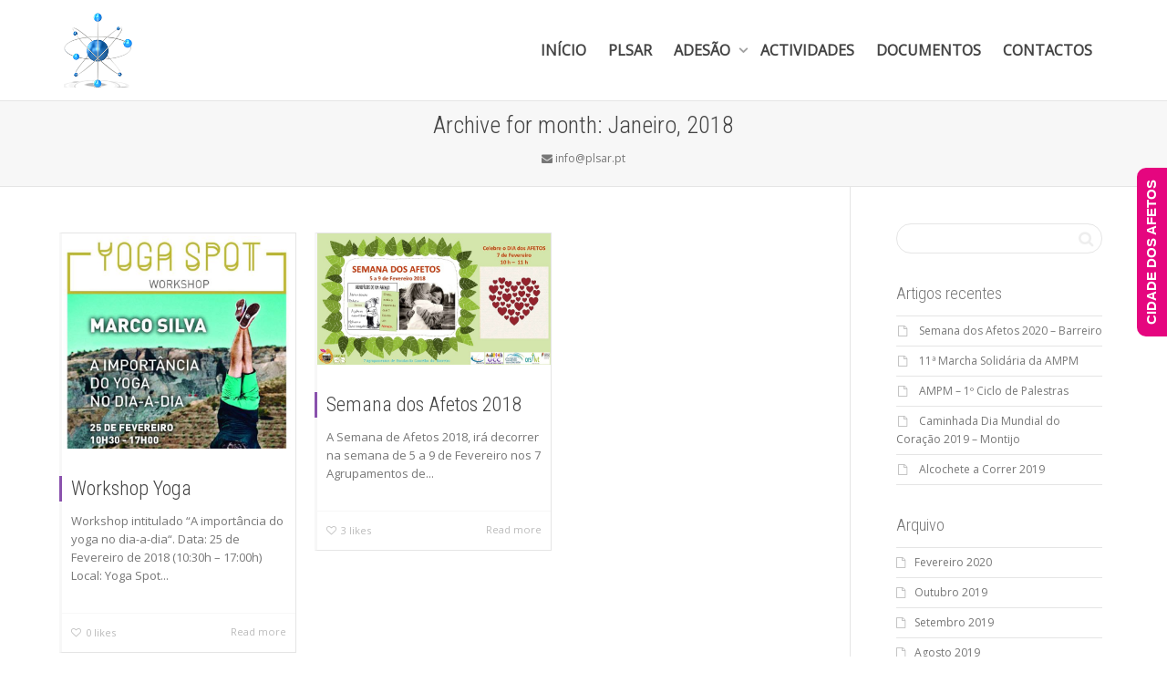

--- FILE ---
content_type: text/html; charset=UTF-8
request_url: http://www.plsar.pt/2018/01/
body_size: 10659
content:
<!DOCTYPE html>
<!--[if lt IE 7]>
<html class="no-js lt-ie9 lt-ie8 lt-ie7" lang="pt-PT"><![endif]-->
<!--[if IE 7]>
<html class="no-js lt-ie9 lt-ie8" lang="pt-PT"><![endif]-->
<!--[if IE 8]>
<html class="no-js lt-ie9" lang="pt-PT"><![endif]-->
<!--[if IE 9]>
<html class="no-js lt-ie10" lang="pt-PT"><![endif]-->
<!--[if gt IE 9]><!-->
<html class="no-js" lang="pt-PT">
<!--<![endif]-->
<head>
	<meta http-equiv="X-UA-Compatible" content="IE=9; IE=8; IE=7; IE=EDGE"/>
	<meta charset="UTF-8">
	<meta name="viewport" content="width=device-width, initial-scale=1.0">
	<link rel="profile" href="http://gmpg.org/xfn/11">
	<link rel="pingback" href="http://www.plsar.pt/xmlrpc.php">

	<!-- Fav and touch icons -->
					
	<!-- HTML5 shim, for IE6-8 support of HTML5 elements -->
	<!--[if lt IE 9]>
	<script src="http://www.plsar.pt/wp-content/themes/plsar/assets/js/html5shiv.js"></script>
	<![endif]-->

	<!--[if IE 7]>
	<link rel="stylesheet" href="http://www.plsar.pt/wp-content/themes/plsar/assets/css/fontello-ie7.css">
	<![endif]-->

	
	<title>Janeiro 2018 &#8211; PLSAR</title>
<meta name='robots' content='max-image-preview:large' />
<link rel='dns-prefetch' href='//fonts.googleapis.com' />
<link rel='dns-prefetch' href='//s.w.org' />
<link rel="alternate" type="application/rss+xml" title="PLSAR &raquo; Feed" href="http://www.plsar.pt/feed/" />
<link rel="alternate" type="application/rss+xml" title="PLSAR &raquo; Feed de comentários" href="http://www.plsar.pt/comments/feed/" />
<script type="text/javascript">
window._wpemojiSettings = {"baseUrl":"https:\/\/s.w.org\/images\/core\/emoji\/13.1.0\/72x72\/","ext":".png","svgUrl":"https:\/\/s.w.org\/images\/core\/emoji\/13.1.0\/svg\/","svgExt":".svg","source":{"concatemoji":"http:\/\/www.plsar.pt\/wp-includes\/js\/wp-emoji-release.min.js?ver=5.9.12"}};
/*! This file is auto-generated */
!function(e,a,t){var n,r,o,i=a.createElement("canvas"),p=i.getContext&&i.getContext("2d");function s(e,t){var a=String.fromCharCode;p.clearRect(0,0,i.width,i.height),p.fillText(a.apply(this,e),0,0);e=i.toDataURL();return p.clearRect(0,0,i.width,i.height),p.fillText(a.apply(this,t),0,0),e===i.toDataURL()}function c(e){var t=a.createElement("script");t.src=e,t.defer=t.type="text/javascript",a.getElementsByTagName("head")[0].appendChild(t)}for(o=Array("flag","emoji"),t.supports={everything:!0,everythingExceptFlag:!0},r=0;r<o.length;r++)t.supports[o[r]]=function(e){if(!p||!p.fillText)return!1;switch(p.textBaseline="top",p.font="600 32px Arial",e){case"flag":return s([127987,65039,8205,9895,65039],[127987,65039,8203,9895,65039])?!1:!s([55356,56826,55356,56819],[55356,56826,8203,55356,56819])&&!s([55356,57332,56128,56423,56128,56418,56128,56421,56128,56430,56128,56423,56128,56447],[55356,57332,8203,56128,56423,8203,56128,56418,8203,56128,56421,8203,56128,56430,8203,56128,56423,8203,56128,56447]);case"emoji":return!s([10084,65039,8205,55357,56613],[10084,65039,8203,55357,56613])}return!1}(o[r]),t.supports.everything=t.supports.everything&&t.supports[o[r]],"flag"!==o[r]&&(t.supports.everythingExceptFlag=t.supports.everythingExceptFlag&&t.supports[o[r]]);t.supports.everythingExceptFlag=t.supports.everythingExceptFlag&&!t.supports.flag,t.DOMReady=!1,t.readyCallback=function(){t.DOMReady=!0},t.supports.everything||(n=function(){t.readyCallback()},a.addEventListener?(a.addEventListener("DOMContentLoaded",n,!1),e.addEventListener("load",n,!1)):(e.attachEvent("onload",n),a.attachEvent("onreadystatechange",function(){"complete"===a.readyState&&t.readyCallback()})),(n=t.source||{}).concatemoji?c(n.concatemoji):n.wpemoji&&n.twemoji&&(c(n.twemoji),c(n.wpemoji)))}(window,document,window._wpemojiSettings);
</script>
<style type="text/css">
img.wp-smiley,
img.emoji {
	display: inline !important;
	border: none !important;
	box-shadow: none !important;
	height: 1em !important;
	width: 1em !important;
	margin: 0 0.07em !important;
	vertical-align: -0.1em !important;
	background: none !important;
	padding: 0 !important;
}
</style>
	<link rel='stylesheet' id='vc_extensions_cqbundle_adminicon-css'  href='http://www.plsar.pt/wp-content/plugins/vc-extensions-bundle/css/admin_icon.css?ver=5.9.12' type='text/css' media='all' />
<style id='global-styles-inline-css' type='text/css'>
body{--wp--preset--color--black: #000000;--wp--preset--color--cyan-bluish-gray: #abb8c3;--wp--preset--color--white: #ffffff;--wp--preset--color--pale-pink: #f78da7;--wp--preset--color--vivid-red: #cf2e2e;--wp--preset--color--luminous-vivid-orange: #ff6900;--wp--preset--color--luminous-vivid-amber: #fcb900;--wp--preset--color--light-green-cyan: #7bdcb5;--wp--preset--color--vivid-green-cyan: #00d084;--wp--preset--color--pale-cyan-blue: #8ed1fc;--wp--preset--color--vivid-cyan-blue: #0693e3;--wp--preset--color--vivid-purple: #9b51e0;--wp--preset--gradient--vivid-cyan-blue-to-vivid-purple: linear-gradient(135deg,rgba(6,147,227,1) 0%,rgb(155,81,224) 100%);--wp--preset--gradient--light-green-cyan-to-vivid-green-cyan: linear-gradient(135deg,rgb(122,220,180) 0%,rgb(0,208,130) 100%);--wp--preset--gradient--luminous-vivid-amber-to-luminous-vivid-orange: linear-gradient(135deg,rgba(252,185,0,1) 0%,rgba(255,105,0,1) 100%);--wp--preset--gradient--luminous-vivid-orange-to-vivid-red: linear-gradient(135deg,rgba(255,105,0,1) 0%,rgb(207,46,46) 100%);--wp--preset--gradient--very-light-gray-to-cyan-bluish-gray: linear-gradient(135deg,rgb(238,238,238) 0%,rgb(169,184,195) 100%);--wp--preset--gradient--cool-to-warm-spectrum: linear-gradient(135deg,rgb(74,234,220) 0%,rgb(151,120,209) 20%,rgb(207,42,186) 40%,rgb(238,44,130) 60%,rgb(251,105,98) 80%,rgb(254,248,76) 100%);--wp--preset--gradient--blush-light-purple: linear-gradient(135deg,rgb(255,206,236) 0%,rgb(152,150,240) 100%);--wp--preset--gradient--blush-bordeaux: linear-gradient(135deg,rgb(254,205,165) 0%,rgb(254,45,45) 50%,rgb(107,0,62) 100%);--wp--preset--gradient--luminous-dusk: linear-gradient(135deg,rgb(255,203,112) 0%,rgb(199,81,192) 50%,rgb(65,88,208) 100%);--wp--preset--gradient--pale-ocean: linear-gradient(135deg,rgb(255,245,203) 0%,rgb(182,227,212) 50%,rgb(51,167,181) 100%);--wp--preset--gradient--electric-grass: linear-gradient(135deg,rgb(202,248,128) 0%,rgb(113,206,126) 100%);--wp--preset--gradient--midnight: linear-gradient(135deg,rgb(2,3,129) 0%,rgb(40,116,252) 100%);--wp--preset--duotone--dark-grayscale: url('#wp-duotone-dark-grayscale');--wp--preset--duotone--grayscale: url('#wp-duotone-grayscale');--wp--preset--duotone--purple-yellow: url('#wp-duotone-purple-yellow');--wp--preset--duotone--blue-red: url('#wp-duotone-blue-red');--wp--preset--duotone--midnight: url('#wp-duotone-midnight');--wp--preset--duotone--magenta-yellow: url('#wp-duotone-magenta-yellow');--wp--preset--duotone--purple-green: url('#wp-duotone-purple-green');--wp--preset--duotone--blue-orange: url('#wp-duotone-blue-orange');--wp--preset--font-size--small: 13px;--wp--preset--font-size--medium: 20px;--wp--preset--font-size--large: 36px;--wp--preset--font-size--x-large: 42px;}.has-black-color{color: var(--wp--preset--color--black) !important;}.has-cyan-bluish-gray-color{color: var(--wp--preset--color--cyan-bluish-gray) !important;}.has-white-color{color: var(--wp--preset--color--white) !important;}.has-pale-pink-color{color: var(--wp--preset--color--pale-pink) !important;}.has-vivid-red-color{color: var(--wp--preset--color--vivid-red) !important;}.has-luminous-vivid-orange-color{color: var(--wp--preset--color--luminous-vivid-orange) !important;}.has-luminous-vivid-amber-color{color: var(--wp--preset--color--luminous-vivid-amber) !important;}.has-light-green-cyan-color{color: var(--wp--preset--color--light-green-cyan) !important;}.has-vivid-green-cyan-color{color: var(--wp--preset--color--vivid-green-cyan) !important;}.has-pale-cyan-blue-color{color: var(--wp--preset--color--pale-cyan-blue) !important;}.has-vivid-cyan-blue-color{color: var(--wp--preset--color--vivid-cyan-blue) !important;}.has-vivid-purple-color{color: var(--wp--preset--color--vivid-purple) !important;}.has-black-background-color{background-color: var(--wp--preset--color--black) !important;}.has-cyan-bluish-gray-background-color{background-color: var(--wp--preset--color--cyan-bluish-gray) !important;}.has-white-background-color{background-color: var(--wp--preset--color--white) !important;}.has-pale-pink-background-color{background-color: var(--wp--preset--color--pale-pink) !important;}.has-vivid-red-background-color{background-color: var(--wp--preset--color--vivid-red) !important;}.has-luminous-vivid-orange-background-color{background-color: var(--wp--preset--color--luminous-vivid-orange) !important;}.has-luminous-vivid-amber-background-color{background-color: var(--wp--preset--color--luminous-vivid-amber) !important;}.has-light-green-cyan-background-color{background-color: var(--wp--preset--color--light-green-cyan) !important;}.has-vivid-green-cyan-background-color{background-color: var(--wp--preset--color--vivid-green-cyan) !important;}.has-pale-cyan-blue-background-color{background-color: var(--wp--preset--color--pale-cyan-blue) !important;}.has-vivid-cyan-blue-background-color{background-color: var(--wp--preset--color--vivid-cyan-blue) !important;}.has-vivid-purple-background-color{background-color: var(--wp--preset--color--vivid-purple) !important;}.has-black-border-color{border-color: var(--wp--preset--color--black) !important;}.has-cyan-bluish-gray-border-color{border-color: var(--wp--preset--color--cyan-bluish-gray) !important;}.has-white-border-color{border-color: var(--wp--preset--color--white) !important;}.has-pale-pink-border-color{border-color: var(--wp--preset--color--pale-pink) !important;}.has-vivid-red-border-color{border-color: var(--wp--preset--color--vivid-red) !important;}.has-luminous-vivid-orange-border-color{border-color: var(--wp--preset--color--luminous-vivid-orange) !important;}.has-luminous-vivid-amber-border-color{border-color: var(--wp--preset--color--luminous-vivid-amber) !important;}.has-light-green-cyan-border-color{border-color: var(--wp--preset--color--light-green-cyan) !important;}.has-vivid-green-cyan-border-color{border-color: var(--wp--preset--color--vivid-green-cyan) !important;}.has-pale-cyan-blue-border-color{border-color: var(--wp--preset--color--pale-cyan-blue) !important;}.has-vivid-cyan-blue-border-color{border-color: var(--wp--preset--color--vivid-cyan-blue) !important;}.has-vivid-purple-border-color{border-color: var(--wp--preset--color--vivid-purple) !important;}.has-vivid-cyan-blue-to-vivid-purple-gradient-background{background: var(--wp--preset--gradient--vivid-cyan-blue-to-vivid-purple) !important;}.has-light-green-cyan-to-vivid-green-cyan-gradient-background{background: var(--wp--preset--gradient--light-green-cyan-to-vivid-green-cyan) !important;}.has-luminous-vivid-amber-to-luminous-vivid-orange-gradient-background{background: var(--wp--preset--gradient--luminous-vivid-amber-to-luminous-vivid-orange) !important;}.has-luminous-vivid-orange-to-vivid-red-gradient-background{background: var(--wp--preset--gradient--luminous-vivid-orange-to-vivid-red) !important;}.has-very-light-gray-to-cyan-bluish-gray-gradient-background{background: var(--wp--preset--gradient--very-light-gray-to-cyan-bluish-gray) !important;}.has-cool-to-warm-spectrum-gradient-background{background: var(--wp--preset--gradient--cool-to-warm-spectrum) !important;}.has-blush-light-purple-gradient-background{background: var(--wp--preset--gradient--blush-light-purple) !important;}.has-blush-bordeaux-gradient-background{background: var(--wp--preset--gradient--blush-bordeaux) !important;}.has-luminous-dusk-gradient-background{background: var(--wp--preset--gradient--luminous-dusk) !important;}.has-pale-ocean-gradient-background{background: var(--wp--preset--gradient--pale-ocean) !important;}.has-electric-grass-gradient-background{background: var(--wp--preset--gradient--electric-grass) !important;}.has-midnight-gradient-background{background: var(--wp--preset--gradient--midnight) !important;}.has-small-font-size{font-size: var(--wp--preset--font-size--small) !important;}.has-medium-font-size{font-size: var(--wp--preset--font-size--medium) !important;}.has-large-font-size{font-size: var(--wp--preset--font-size--large) !important;}.has-x-large-font-size{font-size: var(--wp--preset--font-size--x-large) !important;}
</style>
<link rel='stylesheet' id='contact-form-7-css'  href='http://www.plsar.pt/wp-content/plugins/contact-form-7/includes/css/styles.css?ver=5.5.2' type='text/css' media='all' />
<link rel='stylesheet' id='bootstrap-css'  href='http://www.plsar.pt/wp-content/themes/plsar/assets/css/bootstrap.min.css?ver=5.1.1' type='text/css' media='all' />
<link rel='stylesheet' id='kleo-app-css'  href='http://www.plsar.pt/wp-content/themes/plsar/assets/css/app.min.css?ver=5.1.1' type='text/css' media='all' />
<link rel='stylesheet' id='magnific-popup-css'  href='http://www.plsar.pt/wp-content/themes/plsar/assets/js/plugins/magnific-popup/magnific.css?ver=5.1.1' type='text/css' media='all' />
<link rel='stylesheet' id='kleo-fonts-css'  href='http://www.plsar.pt/wp-content/themes/plsar/assets/css/fontello.css?ver=5.1.1' type='text/css' media='all' />
<link rel='stylesheet' id='mediaelement-css'  href='http://www.plsar.pt/wp-includes/js/mediaelement/mediaelementplayer-legacy.min.css?ver=4.2.16' type='text/css' media='all' />
<link rel='stylesheet' id='kleo-google-fonts-css'  href='//fonts.googleapis.com/css?family=Roboto+Condensed%3A300%7COpen+Sans%3A400&#038;ver=5.9.12' type='text/css' media='all' />
<link rel='stylesheet' id='kleo-colors-css'  href='http://www.plsar.pt/wp-content/uploads/custom_styles/dynamic.css?ver=5.1.1.1646856043' type='text/css' media='all' />
<link rel='stylesheet' id='kleo-plugins-css'  href='http://www.plsar.pt/wp-content/themes/plsar/assets/css/plugins.min.css?ver=5.1.1' type='text/css' media='all' />
<script type='text/javascript' src='http://www.plsar.pt/wp-content/themes/plsar/assets/js/modernizr.custom.46504.js?ver=5.1.1' id='modernizr-js'></script>
<script type='text/javascript' src='http://www.plsar.pt/wp-includes/js/jquery/jquery.min.js?ver=3.6.0' id='jquery-core-js'></script>
<script type='text/javascript' src='http://www.plsar.pt/wp-includes/js/jquery/jquery-migrate.min.js?ver=3.3.2' id='jquery-migrate-js'></script>
<link rel="https://api.w.org/" href="http://www.plsar.pt/wp-json/" /><link rel="EditURI" type="application/rsd+xml" title="RSD" href="http://www.plsar.pt/xmlrpc.php?rsd" />
<link rel="wlwmanifest" type="application/wlwmanifest+xml" href="http://www.plsar.pt/wp-includes/wlwmanifest.xml" /> 
<meta name="generator" content="WordPress 5.9.12" />
    <meta name="mobile-web-app-capable" content="yes">
	    <script type="text/javascript">
        /*
		 prevent dom flickering for elements hidden with js
		 */
        "use strict";

        document.documentElement.className += ' js-active ';
        document.documentElement.className += 'ontouchstart' in document.documentElement ? ' kleo-mobile ' : ' kleo-desktop ';

        var prefix = ['-webkit-', '-o-', '-moz-', '-ms-', ""];
        for (var i in prefix) {
            if (prefix[i] + 'transform' in document.documentElement.style) document.documentElement.className += " kleo-transform ";
            break;
        }
    </script>
	<meta name="generator" content="Powered by WPBakery Page Builder - drag and drop page builder for WordPress."/>

<style type='text/css'>
/* START Styles Simple Side Tab v2.1.5 */
#rum_sst_tab {
    font-family:Verdana, sans-serif;
    top:150px;
    background-color:#e5067f;
    color:#FFFFFF;
    border-style:solid;
    border-width:0px;
}

#rum_sst_tab:hover {
    background-color: #A4A4A4;
}
.rum_sst_contents {
    position:fixed;
    margin:0;
    padding:6px 13px 8px 13px;
    text-decoration:none;
    text-align:center;
    font-size:15px;
    font-weight:bold;
    border-style:solid;
    display:block;
    z-index:100000;
}
.rum_sst_left {
    left:-2px;
    cursor: pointer;
    -webkit-transform-origin:0 0;
    -moz-transform-origin:0 0;
    -o-transform-origin:0 0;
    -ms-transform-origin:0 0;
    -webkit-transform:rotate(270deg);
    -moz-transform:rotate(270deg);
    -ms-transform:rotate(270deg);
    -o-transform:rotate(270deg);
    transform:rotate(270deg);
    -moz-border-radius-bottomright:10px;
    border-bottom-right-radius:10px;
    -moz-border-radius-bottomleft:10px;
    border-bottom-left-radius:10px;
}
.rum_sst_right {
    right:-1px;
    cursor: pointer;
    -webkit-transform-origin:100% 100%;
    -moz-transform-origin:100% 100%;
    -o-transform-origin:100% 100%;
    -ms-transform-origin:100% 100%;
    -webkit-transform:rotate(-90deg);
    -moz-transform:rotate(-90deg);
    -ms-transform:rotate(-90deg);
    -o-transform:rotate(-90deg);
    transform:rotate(-90deg);
    -moz-border-radius-topright:10px;
    border-top-right-radius:10px;
    -moz-border-radius-topleft:10px;
    border-top-left-radius:10px;
}
.rum_sst_right.less-ie-9 {
    right:-120px;
    filter: progid:DXImageTransform.Microsoft.BasicImage(rotation=1);
}
.rum_sst_left.less-ie-9 {
    filter: progid:DXImageTransform.Microsoft.BasicImage(rotation=3);
}
/* END Styles Simple Side Tab */
</style>

<style>
.widget_tag_cloud a { font-size: small !important; }.navbar-nav > li > a {
    font-size: 16px;
}

.logo img {
  height: 75%;
}

/*
.logo img {
  margin-top: 20px !important;
  max-height: 100%;
  width: auto;
}
*/
.menu-item {
  text-transform: uppercase;
}

.wpcf7-list-item {
  display: block !important;
  font-size: 1.1em;
  padding-top: 5px;
}

.wpcf7-form-control-wrap.classdescric .wpcf7-textarea {
  width: 100% !important;
}

.wpcf7 input[type="text"], .wpcf7 input[type="email"], .wpcf7 input[type="password"] {
 color: #000000 !important;
  }

.wpcf7 textarea {
  color: #000000 !important;
}

.wpcf7-form-control.wpcf7-textarea.webinfo {
  height: 70px;
  width: 122%;
}

.nav-collapse ul:first-child > li {
  font-weight: bold;
}

</style>
<noscript><style> .wpb_animate_when_almost_visible { opacity: 1; }</style></noscript></head>


<body class="archive date wp-embed-responsive kleo-navbar-fixed navbar-resize wpb-js-composer js-comp-ver-6.8.0 vc_responsive">

<svg xmlns="http://www.w3.org/2000/svg" viewBox="0 0 0 0" width="0" height="0" focusable="false" role="none" style="visibility: hidden; position: absolute; left: -9999px; overflow: hidden;" ><defs><filter id="wp-duotone-dark-grayscale"><feColorMatrix color-interpolation-filters="sRGB" type="matrix" values=" .299 .587 .114 0 0 .299 .587 .114 0 0 .299 .587 .114 0 0 .299 .587 .114 0 0 " /><feComponentTransfer color-interpolation-filters="sRGB" ><feFuncR type="table" tableValues="0 0.49803921568627" /><feFuncG type="table" tableValues="0 0.49803921568627" /><feFuncB type="table" tableValues="0 0.49803921568627" /><feFuncA type="table" tableValues="1 1" /></feComponentTransfer><feComposite in2="SourceGraphic" operator="in" /></filter></defs></svg><svg xmlns="http://www.w3.org/2000/svg" viewBox="0 0 0 0" width="0" height="0" focusable="false" role="none" style="visibility: hidden; position: absolute; left: -9999px; overflow: hidden;" ><defs><filter id="wp-duotone-grayscale"><feColorMatrix color-interpolation-filters="sRGB" type="matrix" values=" .299 .587 .114 0 0 .299 .587 .114 0 0 .299 .587 .114 0 0 .299 .587 .114 0 0 " /><feComponentTransfer color-interpolation-filters="sRGB" ><feFuncR type="table" tableValues="0 1" /><feFuncG type="table" tableValues="0 1" /><feFuncB type="table" tableValues="0 1" /><feFuncA type="table" tableValues="1 1" /></feComponentTransfer><feComposite in2="SourceGraphic" operator="in" /></filter></defs></svg><svg xmlns="http://www.w3.org/2000/svg" viewBox="0 0 0 0" width="0" height="0" focusable="false" role="none" style="visibility: hidden; position: absolute; left: -9999px; overflow: hidden;" ><defs><filter id="wp-duotone-purple-yellow"><feColorMatrix color-interpolation-filters="sRGB" type="matrix" values=" .299 .587 .114 0 0 .299 .587 .114 0 0 .299 .587 .114 0 0 .299 .587 .114 0 0 " /><feComponentTransfer color-interpolation-filters="sRGB" ><feFuncR type="table" tableValues="0.54901960784314 0.98823529411765" /><feFuncG type="table" tableValues="0 1" /><feFuncB type="table" tableValues="0.71764705882353 0.25490196078431" /><feFuncA type="table" tableValues="1 1" /></feComponentTransfer><feComposite in2="SourceGraphic" operator="in" /></filter></defs></svg><svg xmlns="http://www.w3.org/2000/svg" viewBox="0 0 0 0" width="0" height="0" focusable="false" role="none" style="visibility: hidden; position: absolute; left: -9999px; overflow: hidden;" ><defs><filter id="wp-duotone-blue-red"><feColorMatrix color-interpolation-filters="sRGB" type="matrix" values=" .299 .587 .114 0 0 .299 .587 .114 0 0 .299 .587 .114 0 0 .299 .587 .114 0 0 " /><feComponentTransfer color-interpolation-filters="sRGB" ><feFuncR type="table" tableValues="0 1" /><feFuncG type="table" tableValues="0 0.27843137254902" /><feFuncB type="table" tableValues="0.5921568627451 0.27843137254902" /><feFuncA type="table" tableValues="1 1" /></feComponentTransfer><feComposite in2="SourceGraphic" operator="in" /></filter></defs></svg><svg xmlns="http://www.w3.org/2000/svg" viewBox="0 0 0 0" width="0" height="0" focusable="false" role="none" style="visibility: hidden; position: absolute; left: -9999px; overflow: hidden;" ><defs><filter id="wp-duotone-midnight"><feColorMatrix color-interpolation-filters="sRGB" type="matrix" values=" .299 .587 .114 0 0 .299 .587 .114 0 0 .299 .587 .114 0 0 .299 .587 .114 0 0 " /><feComponentTransfer color-interpolation-filters="sRGB" ><feFuncR type="table" tableValues="0 0" /><feFuncG type="table" tableValues="0 0.64705882352941" /><feFuncB type="table" tableValues="0 1" /><feFuncA type="table" tableValues="1 1" /></feComponentTransfer><feComposite in2="SourceGraphic" operator="in" /></filter></defs></svg><svg xmlns="http://www.w3.org/2000/svg" viewBox="0 0 0 0" width="0" height="0" focusable="false" role="none" style="visibility: hidden; position: absolute; left: -9999px; overflow: hidden;" ><defs><filter id="wp-duotone-magenta-yellow"><feColorMatrix color-interpolation-filters="sRGB" type="matrix" values=" .299 .587 .114 0 0 .299 .587 .114 0 0 .299 .587 .114 0 0 .299 .587 .114 0 0 " /><feComponentTransfer color-interpolation-filters="sRGB" ><feFuncR type="table" tableValues="0.78039215686275 1" /><feFuncG type="table" tableValues="0 0.94901960784314" /><feFuncB type="table" tableValues="0.35294117647059 0.47058823529412" /><feFuncA type="table" tableValues="1 1" /></feComponentTransfer><feComposite in2="SourceGraphic" operator="in" /></filter></defs></svg><svg xmlns="http://www.w3.org/2000/svg" viewBox="0 0 0 0" width="0" height="0" focusable="false" role="none" style="visibility: hidden; position: absolute; left: -9999px; overflow: hidden;" ><defs><filter id="wp-duotone-purple-green"><feColorMatrix color-interpolation-filters="sRGB" type="matrix" values=" .299 .587 .114 0 0 .299 .587 .114 0 0 .299 .587 .114 0 0 .299 .587 .114 0 0 " /><feComponentTransfer color-interpolation-filters="sRGB" ><feFuncR type="table" tableValues="0.65098039215686 0.40392156862745" /><feFuncG type="table" tableValues="0 1" /><feFuncB type="table" tableValues="0.44705882352941 0.4" /><feFuncA type="table" tableValues="1 1" /></feComponentTransfer><feComposite in2="SourceGraphic" operator="in" /></filter></defs></svg><svg xmlns="http://www.w3.org/2000/svg" viewBox="0 0 0 0" width="0" height="0" focusable="false" role="none" style="visibility: hidden; position: absolute; left: -9999px; overflow: hidden;" ><defs><filter id="wp-duotone-blue-orange"><feColorMatrix color-interpolation-filters="sRGB" type="matrix" values=" .299 .587 .114 0 0 .299 .587 .114 0 0 .299 .587 .114 0 0 .299 .587 .114 0 0 " /><feComponentTransfer color-interpolation-filters="sRGB" ><feFuncR type="table" tableValues="0.098039215686275 1" /><feFuncG type="table" tableValues="0 0.66274509803922" /><feFuncB type="table" tableValues="0.84705882352941 0.41960784313725" /><feFuncA type="table" tableValues="1 1" /></feComponentTransfer><feComposite in2="SourceGraphic" operator="in" /></filter></defs></svg>

<!-- PAGE LAYOUT
================================================ -->
<!--Attributes-->
<div class="kleo-page">

	<!-- HEADER SECTION
	================================================ -->
	
<div id="header" class="header-color">

	<div class="navbar" role="navigation">

		
				<div class="kleo-main-header header-normal">
			<div class="container">
				<!-- Brand and toggle get grouped for better mobile display -->
				<div class="navbar-header">
					<div class="kleo-mobile-switch">

												<button type="button" class="navbar-toggle" data-toggle="collapse" data-target=".nav-collapse">
							<span class="sr-only">Toggle navigation</span>
							<span class="icon-bar"></span>
							<span class="icon-bar"></span>
							<span class="icon-bar"></span>
						</button>

					</div>

					<div class="kleo-mobile-icons">

						
					</div>

					<strong class="logo">
						<a href="http://www.plsar.pt">

							
								<img id="logo_img" title="PLSAR" src="http://www.plsar.pt/wp-content/uploads/2016/10/logo_2.png"
								     alt="PLSAR">

							
						</a>
					</strong>
				</div>

				

				
				<!-- Collect the nav links, forms, and other content for toggling -->
				<div class="primary-menu collapse navbar-collapse nav-collapse"><ul id="menu-main" class="nav navbar-nav"><li id="menu-item-31" class="menu-item menu-item-type-post_type menu-item-object-page menu-item-home menu-item-31"><a title="Início" href="http://www.plsar.pt/">Início</a></li>
<li id="menu-item-30" class="menu-item menu-item-type-post_type menu-item-object-page menu-item-30"><a title="PLSAR" href="http://www.plsar.pt/o-plsar/">PLSAR</a></li>
<li id="menu-item-28" class="menu-item menu-item-type-post_type menu-item-object-page menu-item-has-children menu-item-28 dropdown mega-1-cols"><a title="Adesão" href="http://www.plsar.pt/adesao/" class="js-activated">Adesão <span class="caret"></span></a>
<ul role="menu" class="dropdown-menu sub-menu pull-left">
	<li id="menu-item-27" class="menu-item menu-item-type-post_type menu-item-object-page menu-item-27"><a title="Entidades Aderentes" href="http://www.plsar.pt/entidades-aderentes/">Entidades Aderentes</a></li>
</ul>
</li>
<li id="menu-item-163" class="menu-item menu-item-type-post_type menu-item-object-page menu-item-163"><a title="Actividades" href="http://www.plsar.pt/actividades/">Actividades</a></li>
<li id="menu-item-26" class="menu-item menu-item-type-post_type menu-item-object-page menu-item-26"><a title="Documentos" href="http://www.plsar.pt/documentos/">Documentos</a></li>
<li id="menu-item-25" class="menu-item menu-item-type-post_type menu-item-object-page menu-item-25"><a title="Contactos" href="http://www.plsar.pt/contactos/">Contactos</a></li>
</ul></div>
				
				

			</div><!--end container-->
		</div>
	</div>

</div><!--end header-->

	<!-- MAIN SECTION
	================================================ -->
	<div id="main">



<section class='container-wrap main-title alternate-color  main-center-title border-bottom breadcrumbs-container'><div class='container'><h1 class="page-title">Archive for month: Janeiro, 2018</h1><div class='breadcrumb-extra'><p class="page-info"><i class="icon-mail-alt"></i> info@plsar.pt</p></div></div></section>

<section class="container-wrap main-color">
	<div id="main-container" class="container">
		<div class="row">
			<div class="template-page col-sm-9 tpl-right posts-listing masonry-listing no-meta">
				<div class="wrap-content">
					
				


	
	
	<div class="row responsive-cols kleo-masonry per-row-3">

	
<article id="post-377" class="post-item post-377 post type-post status-publish format-standard hentry category-afetos category-alimentacao category-ambiente category-cidadania category-movimento tag-barreiro tag-yoga">
    <div class="post-content animated animate-when-almost-visible el-appear">

		<div class="post-image"><a href="http://www.plsar.pt/2018/01/31/workshop-yoga/" class="element-wrap"><img src="http://www.plsar.pt/wp-content/uploads/2018/01/yoga-spot-workshop_1.png" alt="Workshop Yoga"><span class="hover-element"><i>+</i></span></a></div><!--end post-image-->
		
            <div class="post-header">

				                    <h3 class="post-title entry-title"><a href="http://www.plsar.pt/2018/01/31/workshop-yoga/">Workshop Yoga</a>
                    </h3>
				
                <span class="post-meta">
                    <small><a href="http://www.plsar.pt/2018/01/31/workshop-yoga/" rel="bookmark" class="post-time"><time class="entry-date" datetime="2018-01-31T14:20:49+00:00">Janeiro 31, 2018</time><time class="modify-date hide hidden updated" datetime="2018-01-31T14:20:49+00:00">Janeiro 31, 2018</time></a></small>, <small class="meta-category"><a href="http://www.plsar.pt/category/afetos/" rel="category tag">Afetos</a>, <a href="http://www.plsar.pt/category/alimentacao/" rel="category tag">Alimentação</a>, <a href="http://www.plsar.pt/category/ambiente/" rel="category tag">Ambiente</a>, <a href="http://www.plsar.pt/category/cidadania/" rel="category tag">Cidadania</a>, <a href="http://www.plsar.pt/category/movimento/" rel="category tag">Movimento</a></small>                </span>

            </div><!--end post-header-->

			
				                    <div class="post-info">

                        <div class="entry-summary">
							<p>Workshop intitulado &#8220;A importância do yoga no dia-a-dia&#8220;. Data: 25 de Fevereiro de 2018 (10:30h &#8211; 17:00h) Local: Yoga Spot...</p>                        </div><!-- .entry-summary -->

                    </div><!--end post-info-->
				
			
		
        <div class="post-footer">
            <small>
				<a href="#" class="item-likes" id="item-likes-377" title="Like this"><span class="item-likes-count">0</span> <span class="item-likes-postfix">likes</span></a>
				                    <a href="http://www.plsar.pt/2018/01/31/workshop-yoga/"><span class="muted pull-right">
						Read more</span>
                    </a>
				
            </small>
        </div><!--end post-footer-->

    </div><!--end post-content-->
</article>


<article id="post-373" class="post-item post-373 post type-post status-publish format-standard hentry category-afetos category-cidadania tag-barreiro">
    <div class="post-content animated animate-when-almost-visible el-appear">

		<div class="post-image"><a href="http://www.plsar.pt/2018/01/25/semana-dos-afetos-2018/" class="element-wrap"><img src="http://www.plsar.pt/wp-content/uploads/2018/01/semana-afetos2018.jpg" alt="Semana dos Afetos 2018"><span class="hover-element"><i>+</i></span></a></div><!--end post-image-->
		
            <div class="post-header">

				                    <h3 class="post-title entry-title"><a href="http://www.plsar.pt/2018/01/25/semana-dos-afetos-2018/">Semana dos Afetos 2018</a>
                    </h3>
				
                <span class="post-meta">
                    <small><a href="http://www.plsar.pt/2018/01/25/semana-dos-afetos-2018/" rel="bookmark" class="post-time"><time class="entry-date" datetime="2018-01-25T16:33:16+00:00">Janeiro 25, 2018</time><time class="modify-date hide hidden updated" datetime="2018-01-25T16:34:05+00:00">Janeiro 25, 2018</time></a></small>, <small class="meta-category"><a href="http://www.plsar.pt/category/afetos/" rel="category tag">Afetos</a>, <a href="http://www.plsar.pt/category/cidadania/" rel="category tag">Cidadania</a></small>                </span>

            </div><!--end post-header-->

			
				                    <div class="post-info">

                        <div class="entry-summary">
							<p>A Semana de Afetos 2018, irá decorrer na semana de 5 a 9 de Fevereiro nos 7 Agrupamentos de...</p>                        </div><!-- .entry-summary -->

                    </div><!--end post-info-->
				
			
		
        <div class="post-footer">
            <small>
				<a href="#" class="item-likes" id="item-likes-373" title="Like this"><span class="item-likes-count">3</span> <span class="item-likes-postfix">likes</span></a>
				                    <a href="http://www.plsar.pt/2018/01/25/semana-dos-afetos-2018/"><span class="muted pull-right">
						Read more</span>
                    </a>
				
            </small>
        </div><!--end post-footer-->

    </div><!--end post-content-->
</article>


	</div>
	


				
				</div><!--end wrap-content-->
			</div><!--end main-page-template-->
			
<div class="sidebar sidebar-main col-sm-3 sidebar-right">
	<div class="inner-content widgets-container">
		<div id="search-2" class="widget widget_search"><form role="search" method="get" class="searchform" action="http://www.plsar.pt/">
	
	<div class="input-group">
		<input name="s" autocomplete="off" type="text" class="ajax_s form-control input-sm" value="">
		<span class="input-group-btn">
            <input type="submit" value="Pesquisar" class="searchsubmit button">
		</span>
	</div>

</form></div>
		<div id="recent-posts-2" class="widget widget_recent_entries">
		<h4 class="widget-title">Artigos recentes</h4>
		<ul>
											<li>
					<a href="http://www.plsar.pt/2020/02/06/semana-dos-afetos-2020-barreiro/">Semana dos Afetos 2020 &#8211; Barreiro</a>
									</li>
											<li>
					<a href="http://www.plsar.pt/2019/10/22/11a-marcha-solidaria-da-ampm/">11ª Marcha Solidária da AMPM</a>
									</li>
											<li>
					<a href="http://www.plsar.pt/2019/10/04/ampm-1o-ciclo-de-palestras/">AMPM &#8211; 1º Ciclo de Palestras</a>
									</li>
											<li>
					<a href="http://www.plsar.pt/2019/09/25/caminhada-dia-mundial-do-coracao-2019-montijo/">Caminhada Dia Mundial do Coração 2019 &#8211; Montijo</a>
									</li>
											<li>
					<a href="http://www.plsar.pt/2019/09/25/alcochete-a-correr-2019/">Alcochete a Correr 2019</a>
									</li>
					</ul>

		</div><div id="archives-2" class="widget widget_archive"><h4 class="widget-title">Arquivo</h4>
			<ul>
					<li><a href='http://www.plsar.pt/2020/02/'>Fevereiro 2020</a></li>
	<li><a href='http://www.plsar.pt/2019/10/'>Outubro 2019</a></li>
	<li><a href='http://www.plsar.pt/2019/09/'>Setembro 2019</a></li>
	<li><a href='http://www.plsar.pt/2019/08/'>Agosto 2019</a></li>
	<li><a href='http://www.plsar.pt/2019/05/'>Maio 2019</a></li>
	<li><a href='http://www.plsar.pt/2019/04/'>Abril 2019</a></li>
	<li><a href='http://www.plsar.pt/2019/03/'>Março 2019</a></li>
	<li><a href='http://www.plsar.pt/2019/02/'>Fevereiro 2019</a></li>
	<li><a href='http://www.plsar.pt/2019/01/'>Janeiro 2019</a></li>
	<li><a href='http://www.plsar.pt/2018/11/'>Novembro 2018</a></li>
	<li><a href='http://www.plsar.pt/2018/10/'>Outubro 2018</a></li>
	<li><a href='http://www.plsar.pt/2018/09/'>Setembro 2018</a></li>
	<li><a href='http://www.plsar.pt/2018/07/'>Julho 2018</a></li>
	<li><a href='http://www.plsar.pt/2018/06/'>Junho 2018</a></li>
	<li><a href='http://www.plsar.pt/2018/05/'>Maio 2018</a></li>
	<li><a href='http://www.plsar.pt/2018/04/'>Abril 2018</a></li>
	<li><a href='http://www.plsar.pt/2018/02/'>Fevereiro 2018</a></li>
	<li><a href='http://www.plsar.pt/2018/01/' aria-current="page">Janeiro 2018</a></li>
	<li><a href='http://www.plsar.pt/2017/12/'>Dezembro 2017</a></li>
	<li><a href='http://www.plsar.pt/2017/11/'>Novembro 2017</a></li>
	<li><a href='http://www.plsar.pt/2017/10/'>Outubro 2017</a></li>
	<li><a href='http://www.plsar.pt/2017/07/'>Julho 2017</a></li>
	<li><a href='http://www.plsar.pt/2017/06/'>Junho 2017</a></li>
	<li><a href='http://www.plsar.pt/2017/05/'>Maio 2017</a></li>
	<li><a href='http://www.plsar.pt/2017/04/'>Abril 2017</a></li>
	<li><a href='http://www.plsar.pt/2017/03/'>Março 2017</a></li>
	<li><a href='http://www.plsar.pt/2017/02/'>Fevereiro 2017</a></li>
	<li><a href='http://www.plsar.pt/2016/10/'>Outubro 2016</a></li>
			</ul>

			</div><div id="categories-2" class="widget widget_categories"><h4 class="widget-title">Categorias</h4>
			<ul>
					<li class="cat-item cat-item-3"><a href="http://www.plsar.pt/category/afetos/">Afetos</a>
</li>
	<li class="cat-item cat-item-4"><a href="http://www.plsar.pt/category/alimentacao/">Alimentação</a>
</li>
	<li class="cat-item cat-item-5"><a href="http://www.plsar.pt/category/ambiente/">Ambiente</a>
</li>
	<li class="cat-item cat-item-6"><a href="http://www.plsar.pt/category/cidadania/">Cidadania</a>
</li>
	<li class="cat-item cat-item-7"><a href="http://www.plsar.pt/category/movimento/">Movimento</a>
</li>
			</ul>

			</div>	</div><!--end inner-content-->
</div><!--end sidebar-->
			</div><!--end .row-->		</div><!--end .container-->

</section>
<!--END MAIN SECTION-->

		</div><!-- #main -->

    
	    <a class="kleo-go-top" href="#"><i class="icon-up-open-big"></i></a>
			
<!-- SOCKET SECTION
================================================ -->

<div id="socket" class="socket-color">
    <div class="container">
        <div class="template-page tpl-no col-xs-12 col-sm-12">
            <div class="wrap-content">

                <div class="row">
                    <div class="col-sm-12">
                        <div class="gap-10"></div>
                    </div><!--end widget-->

                    <div class="col-sm-12">
                        <p style="text-align: center;">© 2026 Plano Local de Saúde do Arco Ribeirinho</p>                    </div>

                    <div class="col-sm-12">
                        <div class="gap-10"></div>
                    </div><!--end widget-->
                </div><!--end row-->

            </div><!--end wrap-content-->
        </div><!--end template-page-->
    </div><!--end container-->
</div><!--end footer-->
	</div><!-- #page -->

	
	<!-- Analytics -->
	
	<a href="http://www.cidadedosafetos.pt/" target="_blank" id="rum_sst_tab" class="rum_sst_contents rum_sst_right">CIDADE DOS AFETOS</a><!-- Modal Login form -->
<div id="kleo-login-modal" class="kleo-form-modal main-color mfp-hide">
    <div class="row">
        <div class="col-sm-12 text-center">

			
            <div class="kleo-pop-title-wrap main-color">
                <h3 class="kleo-pop-title">Log in with your credentials</h3>

				            </div>


			            <form action="http://www.plsar.pt/wp-login.php" name="login_form" method="post"
                  class="kleo-form-signin sq-login-form">
				<input type="hidden" id="sq-login-security" name="sq-login-security" value="a20a1547f8" /><input type="hidden" name="_wp_http_referer" value="/2018/01/" />                <input type="text" required name="log" class="form-control sq-username" value=""
                       placeholder="Username">
                <input type="password" required spellcheck="false" autocomplete="off" value="" name="pwd" class="sq-password form-control"
                       placeholder="Password">
                <div id="kleo-login-result"></div>
                <button class="btn btn-lg btn-default btn-block"
                        type="submit">Sign in</button>
                <label class="checkbox pull-left">
                    <input class="sq-rememberme" name="rememberme" type="checkbox"
                           value="forever"> Remember me                </label>
                <a href="#kleo-lostpass-modal"
                   class="kleo-show-lostpass kleo-other-action pull-right">Lost your password?</a>
                <span class="clearfix"></span>

                				
            </form>

        </div>
    </div>
</div><!-- END Modal Login form -->


<!-- Modal Lost Password form -->
<div id="kleo-lostpass-modal" class="kleo-form-modal main-color mfp-hide">
    <div class="row">
        <div class="col-sm-12 text-center">
            <div class="kleo-pop-title-wrap alternate-color">
                <h3 class="kleo-pop-title">Forgot your details?</h3>
            </div>

			
            <form name="forgot_form" action="" method="post" class="sq-forgot-form kleo-form-signin">
				<input type="hidden" id="security-pass" name="security-pass" value="a20a1547f8" /><input type="hidden" name="_wp_http_referer" value="/2018/01/" />                <input type="text" required name="user_login" class="sq-forgot-email form-control"
                       placeholder="Username or Email">
                <div id="kleo-lost-result"></div>
                <button class="btn btn-lg btn-default btn-block"
                        type="submit">Reset Password</button>
                <a href="#kleo-login-modal"
                   class="kleo-show-login kleo-other-action pull-right">I remember my details</a>
                <span class="clearfix"></span>
            </form>

        </div>
    </div>
</div><!-- END Modal Lost Password form -->


<script type='text/javascript' src='http://www.plsar.pt/wp-content/themes/plsar/assets/js/bootstrap.min.js?ver=5.1.1' id='bootstrap-js'></script>
<script type='text/javascript' src='http://www.plsar.pt/wp-content/themes/plsar/assets/js/plugins/waypoints.min.js?ver=5.1.1' id='waypoints-js'></script>
<script type='text/javascript' src='http://www.plsar.pt/wp-content/themes/plsar/assets/js/plugins/magnific-popup/magnific.min.js?ver=5.1.1' id='magnific-popup-js'></script>
<script type='text/javascript' src='http://www.plsar.pt/wp-content/themes/plsar/assets/js/plugins/carouFredSel/jquery.carouFredSel-6.2.0-packed.js?ver=5.1.1' id='caroufredsel-js'></script>
<script type='text/javascript' src='http://www.plsar.pt/wp-content/themes/plsar/assets/js/plugins/carouFredSel/helper-plugins/jquery.touchSwipe.min.js?ver=5.1.1' id='jquery-touchswipe-js'></script>
<script type='text/javascript' src='http://www.plsar.pt/wp-content/plugins/js_composer/assets/lib/bower/isotope/dist/isotope.pkgd.min.js?ver=6.8.0' id='isotope-js'></script>
<script type='text/javascript' id='mediaelement-core-js-before'>
var mejsL10n = {"language":"pt","strings":{"mejs.download-file":"Descarregar ficheiro","mejs.install-flash":"Est\u00e1 a usar um navegador sem Flash Player activado ou instalado. Por favor, active o plugin Flash Player ou descarregue a vers\u00e3o mais recente em https:\/\/get.adobe.com\/flashplayer\/.","mejs.fullscreen":"Ecr\u00e3 inteiro","mejs.play":"Reproduzir","mejs.pause":"Pausa","mejs.time-slider":"Indicador de tempo","mejs.time-help-text":"Use as setas esquerda\/direita para recuar\/avan\u00e7ar um segundo, ou use as setas baixo\/cima para recuar\/avan\u00e7ar dez segundos.","mejs.live-broadcast":"Emiss\u00e3o em directo","mejs.volume-help-text":"Use as setas cima\/baixo para aumentar ou diminuir o volume.","mejs.unmute":"Ligar som","mejs.mute":"Mudo","mejs.volume-slider":"Indicador de volume","mejs.video-player":"Reprodutor de v\u00eddeo","mejs.audio-player":"Reprodutor de \u00e1udio","mejs.captions-subtitles":"Legendas\/Legendas para surdos","mejs.captions-chapters":"Cap\u00edtulos","mejs.none":"Nenhum","mejs.afrikaans":"Africanse","mejs.albanian":"Alban\u00eas","mejs.arabic":"\u00c1rabe","mejs.belarusian":"Bielorrusso","mejs.bulgarian":"B\u00falgaro","mejs.catalan":"Catal\u00e3o","mejs.chinese":"Chin\u00eas","mejs.chinese-simplified":"Chin\u00eas (Simplificado)","mejs.chinese-traditional":"Chin\u00eas (Tradicional)","mejs.croatian":"Croata","mejs.czech":"Checo","mejs.danish":"Dinamarqu\u00eas","mejs.dutch":"Holand\u00eas","mejs.english":"Ingl\u00eas","mejs.estonian":"Estoniano","mejs.filipino":"Filipino","mejs.finnish":"Finland\u00eas","mejs.french":"Franc\u00eas","mejs.galician":"Galego","mejs.german":"Alem\u00e3o","mejs.greek":"Grego","mejs.haitian-creole":"Crioulo haitiano","mejs.hebrew":"Hebraico","mejs.hindi":"H\u00edndi","mejs.hungarian":"H\u00fangaro","mejs.icelandic":"Island\u00eas","mejs.indonesian":"Indon\u00e9sio","mejs.irish":"Irland\u00eas","mejs.italian":"Italiano","mejs.japanese":"Japon\u00eas","mejs.korean":"Coreano","mejs.latvian":"Let\u00e3o","mejs.lithuanian":"Lituano","mejs.macedonian":"Maced\u00f3nio","mejs.malay":"Malaio","mejs.maltese":"Malt\u00eas","mejs.norwegian":"Noruegu\u00eas","mejs.persian":"Persa","mejs.polish":"Polaco","mejs.portuguese":"Portugu\u00eas","mejs.romanian":"Romeno","mejs.russian":"Russo","mejs.serbian":"S\u00e9rvio","mejs.slovak":"Eslovaco","mejs.slovenian":"Esloveno","mejs.spanish":"Espanhol","mejs.swahili":"Sua\u00edli","mejs.swedish":"Su\u00e9co","mejs.tagalog":"Tagalo","mejs.thai":"Tailand\u00eas","mejs.turkish":"Turco","mejs.ukrainian":"Ucraniano","mejs.vietnamese":"Vietnamita","mejs.welsh":"Gal\u00eas","mejs.yiddish":"\u00cddiche"}};
</script>
<script type='text/javascript' src='http://www.plsar.pt/wp-includes/js/mediaelement/mediaelement-and-player.min.js?ver=4.2.16' id='mediaelement-core-js'></script>
<script type='text/javascript' src='http://www.plsar.pt/wp-includes/js/mediaelement/mediaelement-migrate.min.js?ver=5.9.12' id='mediaelement-migrate-js'></script>
<script type='text/javascript' id='mediaelement-js-extra'>
/* <![CDATA[ */
var _wpmejsSettings = {"pluginPath":"\/wp-includes\/js\/mediaelement\/","classPrefix":"mejs-","stretching":"responsive"};
/* ]]> */
</script>
<script type='text/javascript' id='app-js-extra'>
/* <![CDATA[ */
var kleoFramework = {"ajaxurl":"http:\/\/www.plsar.pt\/wp-admin\/admin-ajax.php","themeUrl":"http:\/\/www.plsar.pt\/wp-content\/themes\/plsar","loginUrl":"http:\/\/www.plsar.pt\/wp-login.php","goTop":"1","ajaxSearch":"0","alreadyLiked":"You already like this","logo":"http:\/\/www.plsar.pt\/wp-content\/uploads\/2016\/10\/logo_2.png","retinaLogo":"","headerHeight":"110","headerHeightScrolled":"0","headerTwoRowHeight":"88","headerTwoRowHeightScrolled":"0","headerResizeOffset":"","loadingmessage":"<i class=\"icon icon-spin5 animate-spin\"><\/i> Sending info, please wait...","DisableMagnificGallery":"0","flexMenuEnabled":"0","errorOcurred":"Sorry, an error occurred","portfolioVideoHeight":"160"};
/* ]]> */
</script>
<script type='text/javascript' src='http://www.plsar.pt/wp-content/themes/plsar/assets/js/app.min.js?ver=5.1.1' id='app-js'></script>

	</body>
</html>


--- FILE ---
content_type: text/css
request_url: http://www.plsar.pt/wp-content/themes/plsar/assets/css/fontello.css?ver=5.1.1
body_size: 5683
content:
@font-face {
  font-family: 'fontello';
  src: url('../font/fontello.eot?22330932');
  src: url('../font/fontello.eot?22330932#iefix') format('embedded-opentype'),
       url('../font/fontello.woff2?22330932') format('woff2'),
       url('../font/fontello.woff?22330932') format('woff'),
       url('../font/fontello.ttf?22330932') format('truetype'),
       url('../font/fontello.svg?22330932#fontello') format('svg');
  font-weight: normal;
  font-style: normal;
}
/* Chrome hack: SVG is rendered more smooth in Windozze. 100% magic, uncomment if you need it. */
/* Note, that will break hinting! In other OS-es font will be not as sharp as it could be */
/*
@media screen and (-webkit-min-device-pixel-ratio:0) {
  @font-face {
    font-family: 'fontello';
    src: url('../font/fontello.svg?22330932#fontello') format('svg');
  }
}
*/
 
 [class^="icon-"]:before, [class*=" icon-"]:before {
  font-family: "fontello";
  font-style: normal;
  font-weight: normal;
  speak: none;
 
  display: inline-block;
  text-decoration: inherit;
  width: 1em;
  margin-right: .2em;
  text-align: center;
  /* opacity: .8; */
 
  /* For safety - reset parent styles, that can break glyph codes*/
  font-variant: normal;
  text-transform: none;
 
  /* fix buttons height, for twitter bootstrap */
  line-height: 1em;
 
  /* Animation center compensation - margins should be symmetric */
  /* remove if not needed */
  margin-left: .2em;
 
  /* you can be more comfortable with increased icons size */
  /* font-size: 120%; */
 
  /* Font smoothing. That was taken from TWBS */
  -webkit-font-smoothing: antialiased;
  -moz-osx-font-smoothing: grayscale;
 
  /* Uncomment for 3D effect */
  /* text-shadow: 1px 1px 1px rgba(127, 127, 127, 0.3); */
}
 
.icon-hourglass:before { content: '\e800'; } /* '' */
.icon-stopwatch:before { content: '\e801'; } /* '' */
.icon-squares:before { content: '\e802'; } /* '' */
.icon-html5:before { content: '\e803'; } /* '' */
.icon-ok:before { content: '\e804'; } /* '' */
.icon-equalizer:before { content: '\e805'; } /* '' */
.icon-popup:before { content: '\e806'; } /* '' */
.icon-basket:before { content: '\e807'; } /* '' */
.icon-volume-up-1:before { content: '\e808'; } /* '' */
.icon-picture:before { content: '\e809'; } /* '' */
.icon-glass:before { content: '\e80a'; } /* '' */
.icon-music:before { content: '\e80b'; } /* '' */
.icon-search:before { content: '\e80c'; } /* '' */
.icon-mail:before { content: '\e80d'; } /* '' */
.icon-mail-alt:before { content: '\e80e'; } /* '' */
.icon-heart:before { content: '\e80f'; } /* '' */
.icon-heart-empty:before { content: '\e810'; } /* '' */
.icon-star:before { content: '\e811'; } /* '' */
.icon-star-empty:before { content: '\e812'; } /* '' */
.icon-star-half:before { content: '\e813'; } /* '' */
.icon-star-half-alt:before { content: '\e814'; } /* '' */
.icon-user:before { content: '\e815'; } /* '' */
.icon-users:before { content: '\e816'; } /* '' */
.icon-male:before { content: '\e817'; } /* '' */
.icon-female:before { content: '\e818'; } /* '' */
.icon-video:before { content: '\e819'; } /* '' */
.icon-videocam:before { content: '\e81a'; } /* '' */
.icon-picture-alt:before { content: '\e81b'; } /* '' */
.icon-camera:before { content: '\e81c'; } /* '' */
.icon-camera-alt:before { content: '\e81d'; } /* '' */
.icon-th-large:before { content: '\e81e'; } /* '' */
.icon-th:before { content: '\e81f'; } /* '' */
.icon-th-list:before { content: '\e820'; } /* '' */
.icon-ok-alt:before { content: '\e821'; } /* '' */
.icon-ok-circled:before { content: '\e822'; } /* '' */
.icon-ok-circled2:before { content: '\e823'; } /* '' */
.icon-ok-squared:before { content: '\e824'; } /* '' */
.icon-cancel:before { content: '\e825'; } /* '' */
.icon-cancel-circled:before { content: '\e826'; } /* '' */
.icon-cancel-circled2:before { content: '\e827'; } /* '' */
.icon-plus:before { content: '\e828'; } /* '' */
.icon-plus-circled:before { content: '\e829'; } /* '' */
.icon-plus-squared:before { content: '\e82a'; } /* '' */
.icon-user-add:before { content: '\e82b'; } /* '' */
.icon-minus:before { content: '\e82c'; } /* '' */
.icon-minus-circled:before { content: '\e82d'; } /* '' */
.icon-minus-squared:before { content: '\e82e'; } /* '' */
.icon-minus-squared-alt:before { content: '\e82f'; } /* '' */
.icon-pencil-alt:before { content: '\e830'; } /* '' */
.icon-help:before { content: '\e831'; } /* '' */
.icon-help-circled:before { content: '\e832'; } /* '' */
.icon-info-circled:before { content: '\e833'; } /* '' */
.icon-info:before { content: '\e834'; } /* '' */
.icon-home:before { content: '\e835'; } /* '' */
.icon-link:before { content: '\e836'; } /* '' */
.icon-unlink:before { content: '\e837'; } /* '' */
.icon-link-ext:before { content: '\e838'; } /* '' */
.icon-link-ext-alt:before { content: '\e839'; } /* '' */
.icon-attach:before { content: '\e83a'; } /* '' */
.icon-lock:before { content: '\e83b'; } /* '' */
.icon-lock-open:before { content: '\e83c'; } /* '' */
.icon-lock-open-alt:before { content: '\e83d'; } /* '' */
.icon-pin:before { content: '\e83e'; } /* '' */
.icon-eye:before { content: '\e83f'; } /* '' */
.icon-eye-off:before { content: '\e840'; } /* '' */
.icon-tag:before { content: '\e841'; } /* '' */
.icon-tags:before { content: '\e842'; } /* '' */
.icon-bookmark:before { content: '\e843'; } /* '' */
.icon-bookmark-empty:before { content: '\e844'; } /* '' */
.icon-flag:before { content: '\e845'; } /* '' */
.icon-flag-empty:before { content: '\e846'; } /* '' */
.icon-flag-checkered:before { content: '\e847'; } /* '' */
.icon-thumbs-up:before { content: '\e848'; } /* '' */
.icon-thumbs-down:before { content: '\e849'; } /* '' */
.icon-thumbs-up-alt:before { content: '\e84a'; } /* '' */
.icon-thumbs-down-alt:before { content: '\e84b'; } /* '' */
.icon-download:before { content: '\e84c'; } /* '' */
.icon-upload:before { content: '\e84d'; } /* '' */
.icon-download-cloud:before { content: '\e84e'; } /* '' */
.icon-upload-cloud:before { content: '\e84f'; } /* '' */
.icon-reply:before { content: '\e850'; } /* '' */
.icon-reply-all:before { content: '\e851'; } /* '' */
.icon-forward:before { content: '\e852'; } /* '' */
.icon-quote-left:before { content: '\e853'; } /* '' */
.icon-quote-right:before { content: '\e854'; } /* '' */
.icon-code:before { content: '\e855'; } /* '' */
.icon-export:before { content: '\e856'; } /* '' */
.icon-export-alt:before { content: '\e857'; } /* '' */
.icon-pencil:before { content: '\e858'; } /* '' */
.icon-pencil-squared:before { content: '\e859'; } /* '' */
.icon-edit:before { content: '\e85a'; } /* '' */
.icon-print:before { content: '\e85b'; } /* '' */
.icon-retweet:before { content: '\e85c'; } /* '' */
.icon-keyboard:before { content: '\e85d'; } /* '' */
.icon-gamepad:before { content: '\e85e'; } /* '' */
.icon-comment:before { content: '\e85f'; } /* '' */
.icon-chat:before { content: '\e860'; } /* '' */
.icon-comment-empty:before { content: '\e861'; } /* '' */
.icon-chat-empty:before { content: '\e862'; } /* '' */
.icon-bell:before { content: '\e863'; } /* '' */
.icon-bell-alt:before { content: '\e864'; } /* '' */
.icon-attention-alt:before { content: '\e865'; } /* '' */
.icon-attention:before { content: '\e866'; } /* '' */
.icon-attention-circled:before { content: '\e867'; } /* '' */
.icon-location:before { content: '\e868'; } /* '' */
.icon-direction:before { content: '\e869'; } /* '' */
.icon-compass:before { content: '\e86a'; } /* '' */
.icon-trash:before { content: '\e86b'; } /* '' */
.icon-doc:before { content: '\e86c'; } /* '' */
.icon-docs:before { content: '\e86d'; } /* '' */
.icon-doc-text:before { content: '\e86e'; } /* '' */
.icon-doc-inv:before { content: '\e86f'; } /* '' */
.icon-doc-text-inv:before { content: '\e870'; } /* '' */
.icon-folder:before { content: '\e871'; } /* '' */
.icon-folder-open:before { content: '\e872'; } /* '' */
.icon-folder-empty:before { content: '\e873'; } /* '' */
.icon-folder-open-empty:before { content: '\e874'; } /* '' */
.icon-box:before { content: '\e875'; } /* '' */
.icon-rss:before { content: '\e876'; } /* '' */
.icon-rss-squared:before { content: '\e877'; } /* '' */
.icon-phone:before { content: '\e878'; } /* '' */
.icon-phone-squared:before { content: '\e879'; } /* '' */
.icon-menu:before { content: '\e87a'; } /* '' */
.icon-cog:before { content: '\e87b'; } /* '' */
.icon-cog-alt:before { content: '\e87c'; } /* '' */
.icon-wrench:before { content: '\e87d'; } /* '' */
.icon-basket-full-alt:before { content: '\e87e'; } /* '' */
.icon-calendar:before { content: '\e87f'; } /* '' */
.icon-calendar-empty:before { content: '\e880'; } /* '' */
.icon-login:before { content: '\e881'; } /* '' */
.icon-logout:before { content: '\e882'; } /* '' */
.icon-mic:before { content: '\e883'; } /* '' */
.icon-mute:before { content: '\e884'; } /* '' */
.icon-volume-off:before { content: '\e885'; } /* '' */
.icon-volume-down:before { content: '\e886'; } /* '' */
.icon-volume-up:before { content: '\e887'; } /* '' */
.icon-headphones:before { content: '\e888'; } /* '' */
.icon-clock:before { content: '\e889'; } /* '' */
.icon-lightbulb:before { content: '\e88a'; } /* '' */
.icon-block:before { content: '\e88b'; } /* '' */
.icon-resize-full:before { content: '\e88c'; } /* '' */
.icon-resize-full-alt:before { content: '\e88d'; } /* '' */
.icon-resize-small:before { content: '\e88e'; } /* '' */
.icon-resize-vertical:before { content: '\e88f'; } /* '' */
.icon-resize-horizontal:before { content: '\e890'; } /* '' */
.icon-move:before { content: '\e891'; } /* '' */
.icon-zoom-in:before { content: '\e892'; } /* '' */
.icon-zoom-out:before { content: '\e893'; } /* '' */
.icon-down-round-circled:before { content: '\e894'; } /* '' */
.icon-up-circled-alt:before { content: '\e895'; } /* '' */
.icon-down-dir:before { content: '\e896'; } /* '' */
.icon-up-dir:before { content: '\e897'; } /* '' */
.icon-left-dir:before { content: '\e898'; } /* '' */
.icon-right-dir:before { content: '\e899'; } /* '' */
.icon-down-open:before { content: '\e89a'; } /* '' */
.icon-left-open:before { content: '\e89b'; } /* '' */
.icon-right-open:before { content: '\e89c'; } /* '' */
.icon-up-open:before { content: '\e89d'; } /* '' */
.icon-angle-left:before { content: '\e89e'; } /* '' */
.icon-angle-right:before { content: '\e89f'; } /* '' */
.icon-angle-up:before { content: '\e8a0'; } /* '' */
.icon-angle-down:before { content: '\e8a1'; } /* '' */
.icon-angle-circled-left:before { content: '\e8a2'; } /* '' */
.icon-angle-circled-right:before { content: '\e8a3'; } /* '' */
.icon-angle-circled-up:before { content: '\e8a4'; } /* '' */
.icon-angle-circled-down:before { content: '\e8a5'; } /* '' */
.icon-angle-double-left:before { content: '\e8a6'; } /* '' */
.icon-angle-double-right:before { content: '\e8a7'; } /* '' */
.icon-angle-double-up:before { content: '\e8a8'; } /* '' */
.icon-angle-double-down:before { content: '\e8a9'; } /* '' */
.icon-down:before { content: '\e8aa'; } /* '' */
.icon-left:before { content: '\e8ab'; } /* '' */
.icon-right:before { content: '\e8ac'; } /* '' */
.icon-up:before { content: '\e8ad'; } /* '' */
.icon-down-big:before { content: '\e8ae'; } /* '' */
.icon-left-big:before { content: '\e8af'; } /* '' */
.icon-right-big:before { content: '\e8b0'; } /* '' */
.icon-up-big:before { content: '\e8b1'; } /* '' */
.icon-right-hand:before { content: '\e8b2'; } /* '' */
.icon-left-hand:before { content: '\e8b3'; } /* '' */
.icon-up-hand:before { content: '\e8b4'; } /* '' */
.icon-down-hand:before { content: '\e8b5'; } /* '' */
.icon-left-circled:before { content: '\e8b6'; } /* '' */
.icon-right-circled:before { content: '\e8b7'; } /* '' */
.icon-up-circled:before { content: '\e8b8'; } /* '' */
.icon-down-circled:before { content: '\e8b9'; } /* '' */
.icon-cw:before { content: '\e8ba'; } /* '' */
.icon-ccw:before { content: '\e8bb'; } /* '' */
.icon-arrows-cw:before { content: '\e8bc'; } /* '' */
.icon-level-up:before { content: '\e8bd'; } /* '' */
.icon-level-down:before { content: '\e8be'; } /* '' */
.icon-shuffle:before { content: '\e8bf'; } /* '' */
.icon-exchange:before { content: '\e8c0'; } /* '' */
.icon-collapse:before { content: '\e8c1'; } /* '' */
.icon-collapse-top:before { content: '\e8c2'; } /* '' */
.icon-expand:before { content: '\e8c3'; } /* '' */
.icon-play:before { content: '\e8c4'; } /* '' */
.icon-play-circled:before { content: '\e8c5'; } /* '' */
.icon-play-round-circled:before { content: '\e8c6'; } /* '' */
.icon-stop:before { content: '\e8c7'; } /* '' */
.icon-pause:before { content: '\e8c8'; } /* '' */
.icon-to-end:before { content: '\e8c9'; } /* '' */
.icon-to-end-alt:before { content: '\e8ca'; } /* '' */
.icon-to-start:before { content: '\e8cb'; } /* '' */
.icon-to-start-alt:before { content: '\e8cc'; } /* '' */
.icon-fast-fw:before { content: '\e8cd'; } /* '' */
.icon-fast-bw:before { content: '\e8ce'; } /* '' */
.icon-eject:before { content: '\e8cf'; } /* '' */
.icon-target:before { content: '\e8d0'; } /* '' */
.icon-signal:before { content: '\e8d1'; } /* '' */
.icon-award:before { content: '\e8d2'; } /* '' */
.icon-desktop:before { content: '\e8d3'; } /* '' */
.icon-laptop:before { content: '\e8d4'; } /* '' */
.icon-tablet:before { content: '\e8d5'; } /* '' */
.icon-mobile:before { content: '\e8d6'; } /* '' */
.icon-inbox:before { content: '\e8d7'; } /* '' */
.icon-globe:before { content: '\e8d8'; } /* '' */
.icon-sun:before { content: '\e8d9'; } /* '' */
.icon-cloud:before { content: '\e8da'; } /* '' */
.icon-flash:before { content: '\e8db'; } /* '' */
.icon-moon:before { content: '\e8dc'; } /* '' */
.icon-umbrella:before { content: '\e8dd'; } /* '' */
.icon-flight:before { content: '\e8de'; } /* '' */
.icon-fighter-jet:before { content: '\e8df'; } /* '' */
.icon-leaf:before { content: '\e8e0'; } /* '' */
.icon-font:before { content: '\e8e1'; } /* '' */
.icon-bold:before { content: '\e8e2'; } /* '' */
.icon-italic:before { content: '\e8e3'; } /* '' */
.icon-text-height:before { content: '\e8e4'; } /* '' */
.icon-text-width:before { content: '\e8e5'; } /* '' */
.icon-align-left:before { content: '\e8e6'; } /* '' */
.icon-align-center:before { content: '\e8e7'; } /* '' */
.icon-align-right:before { content: '\e8e8'; } /* '' */
.icon-align-justify:before { content: '\e8e9'; } /* '' */
.icon-list:before { content: '\e8ea'; } /* '' */
.icon-indent-left:before { content: '\e8eb'; } /* '' */
.icon-indent-right:before { content: '\e8ec'; } /* '' */
.icon-list-bullet:before { content: '\e8ed'; } /* '' */
.icon-list-numbered:before { content: '\e8ee'; } /* '' */
.icon-strike:before { content: '\e8ef'; } /* '' */
.icon-underline:before { content: '\e8f0'; } /* '' */
.icon-superscript:before { content: '\e8f1'; } /* '' */
.icon-subscript:before { content: '\e8f2'; } /* '' */
.icon-table:before { content: '\e8f3'; } /* '' */
.icon-columns:before { content: '\e8f4'; } /* '' */
.icon-crop:before { content: '\e8f5'; } /* '' */
.icon-scissors:before { content: '\e8f6'; } /* '' */
.icon-paste:before { content: '\e8f7'; } /* '' */
.icon-briefcase:before { content: '\e8f8'; } /* '' */
.icon-suitcase:before { content: '\e8f9'; } /* '' */
.icon-ellipsis:before { content: '\e8fa'; } /* '' */
.icon-ellipsis-vert:before { content: '\e8fb'; } /* '' */
.icon-off:before { content: '\e8fc'; } /* '' */
.icon-road:before { content: '\e8fd'; } /* '' */
.icon-list-alt:before { content: '\e8fe'; } /* '' */
.icon-qrcode:before { content: '\e8ff'; } /* '' */
.icon-barcode:before { content: '\e900'; } /* '' */
.icon-book:before { content: '\e901'; } /* '' */
.icon-ajust:before { content: '\e902'; } /* '' */
.icon-tint:before { content: '\e903'; } /* '' */
.icon-check:before { content: '\e904'; } /* '' */
.icon-check-empty:before { content: '\e905'; } /* '' */
.icon-circle:before { content: '\e906'; } /* '' */
.icon-circle-empty:before { content: '\e907'; } /* '' */
.icon-asterisk:before { content: '\e908'; } /* '' */
.icon-gift:before { content: '\e909'; } /* '' */
.icon-fire:before { content: '\e90a'; } /* '' */
.icon-magnet:before { content: '\e90b'; } /* '' */
.icon-chart-bar:before { content: '\e90c'; } /* '' */
.icon-ticket:before { content: '\e90d'; } /* '' */
.icon-credit-card:before { content: '\e90e'; } /* '' */
.icon-floppy:before { content: '\e90f'; } /* '' */
.icon-megaphone:before { content: '\e910'; } /* '' */
.icon-hdd:before { content: '\e911'; } /* '' */
.icon-key:before { content: '\e912'; } /* '' */
.icon-fork:before { content: '\e913'; } /* '' */
.icon-rocket:before { content: '\e914'; } /* '' */
.icon-bug:before { content: '\e915'; } /* '' */
.icon-certificate:before { content: '\e916'; } /* '' */
.icon-tasks:before { content: '\e917'; } /* '' */
.icon-filter:before { content: '\e918'; } /* '' */
.icon-beaker:before { content: '\e919'; } /* '' */
.icon-magic:before { content: '\e91a'; } /* '' */
.icon-truck:before { content: '\e91b'; } /* '' */
.icon-money:before { content: '\e91c'; } /* '' */
.icon-euro:before { content: '\e91d'; } /* '' */
.icon-pound:before { content: '\e91e'; } /* '' */
.icon-dollar:before { content: '\e91f'; } /* '' */
.icon-rupee:before { content: '\e920'; } /* '' */
.icon-yen:before { content: '\e921'; } /* '' */
.icon-renminbi:before { content: '\e922'; } /* '' */
.icon-won:before { content: '\e923'; } /* '' */
.icon-bitcoin:before { content: '\e924'; } /* '' */
.icon-sort:before { content: '\e925'; } /* '' */
.icon-sort-down:before { content: '\e926'; } /* '' */
.icon-sort-up:before { content: '\e927'; } /* '' */
.icon-sort-alt-up:before { content: '\e928'; } /* '' */
.icon-sort-alt-down:before { content: '\e929'; } /* '' */
.icon-sort-name-up:before { content: '\e92a'; } /* '' */
.icon-sort-name-down:before { content: '\e92b'; } /* '' */
.icon-sort-number-up:before { content: '\e92c'; } /* '' */
.icon-sort-number-down:before { content: '\e92d'; } /* '' */
.icon-hammer:before { content: '\e92e'; } /* '' */
.icon-gauge:before { content: '\e92f'; } /* '' */
.icon-sitemap:before { content: '\e930'; } /* '' */
.icon-spinner:before { content: '\e931'; } /* '' */
.icon-coffee:before { content: '\e932'; } /* '' */
.icon-food:before { content: '\e933'; } /* '' */
.icon-beer:before { content: '\e934'; } /* '' */
.icon-user-md:before { content: '\e935'; } /* '' */
.icon-stethoscope:before { content: '\e936'; } /* '' */
.icon-ambulance:before { content: '\e937'; } /* '' */
.icon-medkit:before { content: '\e938'; } /* '' */
.icon-h-sigh:before { content: '\e939'; } /* '' */
.icon-hospital:before { content: '\e93a'; } /* '' */
.icon-building:before { content: '\e93b'; } /* '' */
.icon-smile:before { content: '\e93c'; } /* '' */
.icon-frown:before { content: '\e93d'; } /* '' */
.icon-meh:before { content: '\e93e'; } /* '' */
.icon-anchor:before { content: '\e93f'; } /* '' */
.icon-terminal:before { content: '\e940'; } /* '' */
.icon-eraser:before { content: '\e941'; } /* '' */
.icon-puzzle:before { content: '\e942'; } /* '' */
.icon-shield:before { content: '\e943'; } /* '' */
.icon-extinguisher:before { content: '\e944'; } /* '' */
.icon-bullseye:before { content: '\e945'; } /* '' */
.icon-adn:before { content: '\e946'; } /* '' */
.icon-android:before { content: '\e947'; } /* '' */
.icon-apple:before { content: '\e948'; } /* '' */
.icon-bitbucket:before { content: '\e949'; } /* '' */
.icon-bitbucket-squared:before { content: '\e94a'; } /* '' */
.icon-css3:before { content: '\e94b'; } /* '' */
.icon-dribbble:before { content: '\e94c'; } /* '' */
.icon-dropbox:before { content: '\e94d'; } /* '' */
.icon-facebook:before { content: '\e94e'; } /* '' */
.icon-facebook-squared:before { content: '\e94f'; } /* '' */
.icon-flickr:before { content: '\e950'; } /* '' */
.icon-foursquare:before { content: '\e951'; } /* '' */
.icon-github:before { content: '\e952'; } /* '' */
.icon-github-squared:before { content: '\e953'; } /* '' */
.icon-github-circled:before { content: '\e954'; } /* '' */
.icon-gittip:before { content: '\e955'; } /* '' */
.icon-gplus-squared:before { content: '\e956'; } /* '' */
.icon-gplus:before { content: '\e957'; } /* '' */
.icon-html5-1:before { content: '\e958'; } /* '' */
.icon-instagramm:before { content: '\e959'; } /* '' */
.icon-linkedin-squared:before { content: '\e95a'; } /* '' */
.icon-linux:before { content: '\e95b'; } /* '' */
.icon-linkedin:before { content: '\e95c'; } /* '' */
.icon-maxcdn:before { content: '\e95d'; } /* '' */
.icon-pinterest-circled:before { content: '\e95e'; } /* '' */
.icon-pinterest-squared:before { content: '\e95f'; } /* '' */
.icon-renren:before { content: '\e960'; } /* '' */
.icon-skype:before { content: '\e961'; } /* '' */
.icon-stackoverflow:before { content: '\e962'; } /* '' */
.icon-trello:before { content: '\e963'; } /* '' */
.icon-tumblr:before { content: '\e964'; } /* '' */
.icon-tumblr-squared:before { content: '\e965'; } /* '' */
.icon-twitter-squared:before { content: '\e966'; } /* '' */
.icon-twitter:before { content: '\e967'; } /* '' */
.icon-vkontakte:before { content: '\e968'; } /* '' */
.icon-weibo:before { content: '\e969'; } /* '' */
.icon-windows:before { content: '\e96a'; } /* '' */
.icon-xing:before { content: '\e96b'; } /* '' */
.icon-xing-squared:before { content: '\e96c'; } /* '' */
.icon-youtube:before { content: '\e96d'; } /* '' */
.icon-youtube-squared:before { content: '\e96e'; } /* '' */
.icon-youtube-play:before { content: '\e96f'; } /* '' */
.icon-blank:before { content: '\e970'; } /* '' */
.icon-lemon:before { content: '\e971'; } /* '' */
.icon-down-open-big:before { content: '\e972'; } /* '' */
.icon-left-open-big:before { content: '\e973'; } /* '' */
.icon-right-open-big:before { content: '\e974'; } /* '' */
.icon-up-open-big:before { content: '\e975'; } /* '' */
.icon-dot:before { content: '\e976'; } /* '' */
.icon-emo-happy:before { content: '\e977'; } /* '' */
.icon-emo-unhappy:before { content: '\e978'; } /* '' */
.icon-plus-1:before { content: '\e979'; } /* '' */
.icon-minus-1:before { content: '\e97a'; } /* '' */
.icon-chat-1:before { content: '\e97b'; } /* '' */
.icon-list-add:before { content: '\e97c'; } /* '' */
.icon-attention-1:before { content: '\e97d'; } /* '' */
.icon-question:before { content: '\e97e'; } /* '' */
.icon-doc-1:before { content: '\e97f'; } /* '' */
.icon-ok-circle:before { content: '\e980'; } /* '' */
.icon-cancel-circle:before { content: '\e981'; } /* '' */
.icon-plus-circle:before { content: '\e982'; } /* '' */
.icon-minus-circle:before { content: '\e983'; } /* '' */
.icon-down-circle:before { content: '\e984'; } /* '' */
.icon-left-circle:before { content: '\e985'; } /* '' */
.icon-right-circle:before { content: '\e986'; } /* '' */
.icon-up-circle:before { content: '\e987'; } /* '' */
.icon-dot-circled:before { content: '\e988'; } /* '' */
.icon-vimeo-squared:before { content: '\e989'; } /* '' */
.icon-stackexchange:before { content: '\e98a'; } /* '' */
.icon-cog-1:before { content: '\e98b'; } /* '' */
.icon-mail-1:before { content: '\e98c'; } /* '' */
.icon-star-1:before { content: '\e98d'; } /* '' */
.icon-user-1:before { content: '\e98e'; } /* '' */
.icon-users-1:before { content: '\e98f'; } /* '' */
.icon-signal-1:before { content: '\e990'; } /* '' */
.icon-paper-plane:before { content: '\e991'; } /* '' */
.icon-megaphone-1:before { content: '\e992'; } /* '' */
.icon-graduation-cap:before { content: '\e993'; } /* '' */
.icon-cloud-1:before { content: '\e994'; } /* '' */
.icon-group:before { content: '\e995'; } /* '' */
.icon-award-1:before { content: '\e996'; } /* '' */
.icon-spin5:before { content: '\e997'; } /* '' */
.icon-pencil-1:before { content: '\e998'; } /* '' */
.icon-edit-1:before { content: '\e999'; } /* '' */
.icon-doc-new:before { content: '\e99a'; } /* '' */
.icon-trash-1:before { content: '\e99b'; } /* '' */
.icon-pencil-circled:before { content: '\e99c'; } /* '' */
.icon-trash-circled:before { content: '\e99d'; } /* '' */
.icon-doc-circled:before { content: '\e99e'; } /* '' */
.icon-location-1:before { content: '\e99f'; } /* '' */
.icon-location-inv:before { content: '\e9a0'; } /* '' */
.icon-location-2:before { content: '\e9a1'; } /* '' */
.icon-mail-2:before { content: '\e9a2'; } /* '' */
.icon-spin4:before { content: '\e9a3'; } /* '' */
.icon-spin6:before { content: '\e9a4'; } /* '' */
.icon-glyph:before { content: '\e9a5'; } /* '' */
.icon-glyph-1:before { content: '\e9a6'; } /* '' */
.icon-glyph-2:before { content: '\e9a7'; } /* '' */
.icon-layers4:before { content: '\e9a8'; } /* '' */
.icon-correct7:before { content: '\e9a9'; } /* '' */
.icon-certificate5:before { content: '\e9aa'; } /* '' */
.icon-heart64:before { content: '\e9ab'; } /* '' */
.icon-bullet3:before { content: '\e9ac'; } /* '' */
.icon-right25:before { content: '\e9ad'; } /* '' */
.icon-list26:before { content: '\e9ae'; } /* '' */
.icon-bullet4:before { content: '\e9af'; } /* '' */
.icon-two114:before { content: '\e9b0'; } /* '' */
.icon-menu19:before { content: '\e9b1'; } /* '' */
.icon-paypal:before { content: '\e9b2'; } /* '' */
.icon-whatsapp:before { content: '\e9b3'; } /* '' */
.icon-glyph-5:before { content: '\e9b4'; } /* '' */
.icon-glyph-4:before { content: '\e9b5'; } /* '' */
.icon-glyph-3:before { content: '\e9b6'; } /* '' */
.icon-streamline-school-graduation:before { content: '\e9b7'; } /* '' */
.icon-streamline-shopping-cart:before { content: '\e9b8'; } /* '' */
.icon-streamline-stopwatch:before { content: '\e9b9'; } /* '' */
.icon-streamline-touchscreen:before { content: '\e9ba'; } /* '' */
.icon-streamline-vector-line-curve:before { content: '\e9bb'; } /* '' */
.icon-streamline-view-module:before { content: '\e9bc'; } /* '' */
.icon-streamline-wrap-text-side:before { content: '\e9bd'; } /* '' */
.icon-streamline-font-size:before { content: '\e9be'; } /* '' */
.icon-streamline-gauge:before { content: '\e9bf'; } /* '' */
.icon-streamline-location-user:before { content: '\e9c0'; } /* '' */
.icon-streamline-crop:before { content: '\e9c1'; } /* '' */
.icon-streamline-email:before { content: '\e9c2'; } /* '' */
.icon-streamline-filter-picture:before { content: '\e9c3'; } /* '' */
.icon-streamline-filter-text:before { content: '\e9c4'; } /* '' */
.icon-streamline-filter-video:before { content: '\e9c5'; } /* '' */
.icon-streamline-compatible-screen:before { content: '\e9c6'; } /* '' */
.icon-streamline-compress:before { content: '\e9c7'; } /* '' */
.icon-streamline-cog-check:before { content: '\e9c8'; } /* '' */
.icon-streamline-check-circle:before { content: '\e9c9'; } /* '' */
.icon-streamline-boxes:before { content: '\e9ca'; } /* '' */
.icon-streamline-group-chat:before { content: '\e9cb'; } /* '' */
.icon-streamline-account-circle:before { content: '\e9cc'; } /* '' */
.icon-streamline-add:before { content: '\e9cd'; } /* '' */
.icon-streamline-bookmark-article:before { content: '\e9ce'; } /* '' */
.icon-streamline-alarm:before { content: '\ea02'; } /* '' */
.icon-streamline-box:before { content: '\ea03'; } /* '' */
.icon-streamline-compatible-devices:before { content: '\ea04'; } /* '' */
.icon-streamline-email-send:before { content: '\ea05'; } /* '' */
.icon-streamline-friends:before { content: '\ea06'; } /* '' */
.icon-streamline-group-global:before { content: '\ea07'; } /* '' */
.icon-streamline-group:before { content: '\ea08'; } /* '' */
.icon-streamline-hierarchy-business:before { content: '\ea09'; } /* '' */
.icon-streamline-shopping-cart-1:before { content: '\ea0a'; } /* '' */
.icon-streamline-account-uni-circle:before { content: '\ec17'; } /* '' */
.icon-qq:before { content: '\f1d6'; } /* '' */
.icon-toggle-off:before { content: '\f204'; } /* '' */
.icon-toggle-on:before { content: '\f205'; } /* '' */
.icon-telegram:before { content: '\f2c6'; } /* '' */